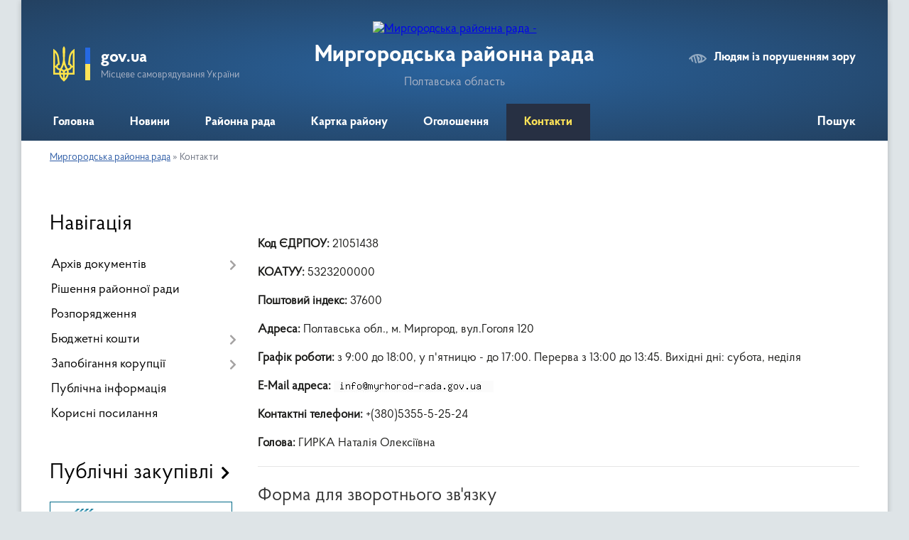

--- FILE ---
content_type: text/html; charset=UTF-8
request_url: https://myrhorod-rada.gov.ua/feedback/
body_size: 6545
content:
<!DOCTYPE html>
<html lang="uk">
<head>
	<!--[if IE]><meta http-equiv="X-UA-Compatible" content="IE=edge"><![endif]-->
	<meta charset="utf-8">
	<meta name="viewport" content="width=device-width, initial-scale=1">
	<!--[if IE]><script>
		document.createElement('header');
		document.createElement('nav');
		document.createElement('main');
		document.createElement('section');
		document.createElement('article');
		document.createElement('aside');
		document.createElement('footer');
		document.createElement('figure');
		document.createElement('figcaption');
	</script><![endif]-->
	<title>Миргородська районна рада, Полтавська область - Форма зворотнього зв'язку</title>
	<meta name="description" content="Миргородська районна рада: контакти, адреса, телефони, індекс, офіційний сайт, мапа, керівництво, голова райради">
	<meta name="keywords" content="Миргородська, районна, рада, Полтавська, область,, , Форма, зворотнього, зв'язку, офіційний сайт, контакти, адреса, телефон, індекс, КОАТУУ, ЄДРПОУ, мапа, місцезнаходження, голова, звернення, зворотній зв'язок">

	
		<meta property="og:image" content="https://rada.info/upload/users_files/21051438/gerb/mirgorodskiy-rayon.png">
					
	<link rel="apple-touch-icon" sizes="57x57" href="https://rayrada.org.ua/apple-icon-57x57.png">
	<link rel="apple-touch-icon" sizes="60x60" href="https://rayrada.org.ua/apple-icon-60x60.png">
	<link rel="apple-touch-icon" sizes="72x72" href="https://rayrada.org.ua/apple-icon-72x72.png">
	<link rel="apple-touch-icon" sizes="76x76" href="https://rayrada.org.ua/apple-icon-76x76.png">
	<link rel="apple-touch-icon" sizes="114x114" href="https://rayrada.org.ua/apple-icon-114x114.png">
	<link rel="apple-touch-icon" sizes="120x120" href="https://rayrada.org.ua/apple-icon-120x120.png">
	<link rel="apple-touch-icon" sizes="144x144" href="https://rayrada.org.ua/apple-icon-144x144.png">
	<link rel="apple-touch-icon" sizes="152x152" href="https://rayrada.org.ua/apple-icon-152x152.png">
	<link rel="apple-touch-icon" sizes="180x180" href="https://rayrada.org.ua/apple-icon-180x180.png">
	<link rel="icon" type="image/png" sizes="192x192"  href="https://rayrada.org.ua/android-icon-192x192.png">
	<link rel="icon" type="image/png" sizes="32x32" href="https://rayrada.org.ua/favicon-32x32.png">
	<link rel="icon" type="image/png" sizes="96x96" href="https://rayrada.org.ua/favicon-96x96.png">
	<link rel="icon" type="image/png" sizes="16x16" href="https://rayrada.org.ua/favicon-16x16.png">
	<link rel="manifest" href="https://rayrada.org.ua/manifest.json">
	<meta name="msapplication-TileColor" content="#ffffff">
	<meta name="msapplication-TileImage" content="https://rayrada.org.ua/ms-icon-144x144.png">
	<meta name="theme-color" content="#ffffff">

	
		<meta name="robots" content="">
	
    <link rel="preload" href="https://rayrada.org.ua/themes/km2/css/styles_vip.css?v=2.31" as="style">
	<link rel="stylesheet" href="https://rayrada.org.ua/themes/km2/css/styles_vip.css?v=2.31">
	<link rel="stylesheet" href="https://rayrada.org.ua/themes/km2/css/4746/theme_vip.css?v=1769199165">
	<!--[if lt IE 9]>
	<script src="https://oss.maxcdn.com/html5shiv/3.7.2/html5shiv.min.js"></script>
	<script src="https://oss.maxcdn.com/respond/1.4.2/respond.min.js"></script>
	<![endif]-->
	<!--[if gte IE 9]>
	<style type="text/css">
		.gradient { filter: none; }
	</style>
	<![endif]-->

</head>
<body class="">

	<a href="#top_menu" class="skip-link link" aria-label="Перейти до головного меню (Alt+1)" accesskey="1">Перейти до головного меню (Alt+1)</a>
	<a href="#left_menu" class="skip-link link" aria-label="Перейти до бічного меню (Alt+2)" accesskey="2">Перейти до бічного меню (Alt+2)</a>
    <a href="#main_content" class="skip-link link" aria-label="Перейти до головного вмісту (Alt+3)" accesskey="3">Перейти до текстового вмісту (Alt+3)</a>



	
	<div class="wrap">
		
		<header>
			<div class="header_wrap">
				<div class="logo">
					<a href="https://myrhorod-rada.gov.ua/" id="logo" class="form_2">
						<img src="https://rada.info/upload/users_files/21051438/gerb/mirgorodskiy-rayon.png" alt="Миргородська районна рада - ">
					</a>
				</div>
				<div class="title">
					<div class="slogan_1">Миргородська районна рада</div>
					<div class="slogan_2">Полтавська область</div>
				</div>
				<div class="gov_ua_block">
					<img src="https://rayrada.org.ua/themes/km2/img/gerb.svg" class="gerb" alt="Малий Герб України">
					<span class="devider"></span>
					<div class="title">
						<b>gov.ua</b>
						<span>Місцеве самоврядування України</span>
					</div>
				</div>
								<div class="alt_link">
					<a href="#" rel="nofollow" onclick="return set_special('6d0a04a596282fccd327390e3b7ee13a0afed78d');">Людям із порушенням зору</a>
				</div>
								
				<section class="top_nav">
					<nav class="main_menu" id="top_menu">
						<ul>
														<li class="">
								<a href="https://myrhorod-rada.gov.ua/main/"><span>Головна</span></a>
																							</li>
														<li class="">
								<a href="https://myrhorod-rada.gov.ua/news/"><span>Новини</span></a>
																							</li>
														<li class=" has-sub">
								<a href="https://myrhorod-rada.gov.ua/raionna-rada-14-50-51-23-06-2022/"><span>Районна рада</span></a>
																<button onclick="return show_next_level(this);" aria-label="Показати підменю"></button>
																								<ul>
																		<li>
										<a href="https://myrhorod-rada.gov.ua/golova-rady-15-08-59-23-06-2022/">Голова ради</a>
																													</li>
																		<li>
										<a href="https://myrhorod-rada.gov.ua/viii-sklykannya-16-07-43-03-01-2023/">Депутати</a>
																													</li>
																		<li>
										<a href="https://myrhorod-rada.gov.ua/frakcii-16-22-15-03-01-2023/">Фракції</a>
																													</li>
																		<li>
										<a href="https://myrhorod-rada.gov.ua/postiini-komisii-16-12-48-03-01-2023/">Постійні комісії</a>
																													</li>
																		<li>
										<a href="https://myrhorod-rada.gov.ua/prezydiya-16-15-02-03-01-2023/">Президія</a>
																													</li>
																		<li>
										<a href="https://myrhorod-rada.gov.ua/deputaty-15-09-24-23-06-2022/">Депутати</a>
																													</li>
																		<li>
										<a href="https://myrhorod-rada.gov.ua/vykonavchyi-aparat-15-11-01-23-06-2022/">Виконавчий апарат</a>
																													</li>
																		<li>
										<a href="https://myrhorod-rada.gov.ua/misiya-funkcii-povnovazhennya-osnovni-zavdannya-napryamy-diyalnosti-14-36-41-07-10-2024/">Місія, функції, повноваження, основні завдання, напрями діяльності</a>
																													</li>
																										</ul>
															</li>
														<li class=" has-sub">
								<a href="https://myrhorod-rada.gov.ua/structure/"><span>Картка району</span></a>
																<button onclick="return show_next_level(this);" aria-label="Показати підменю"></button>
																								<ul>
																		<li>
										<a href="https://myrhorod-rada.gov.ua/pro-raion-14-48-43-23-06-2022/">Про район</a>
																													</li>
																		<li>
										<a href="https://myrhorod-rada.gov.ua/knyga-pamyati-16-20-55-30-06-2022/">Книга Пам'яті</a>
																													</li>
																		<li class="has-sub">
										<a href="https://myrhorod-rada.gov.ua/terytorialni-gromady-09-09-26-03-10-2023/">Територіальні громади</a>
																				<button onclick="return show_next_level(this);" aria-label="Показати підменю"></button>
																														<ul>
																						<li>
												<a href="https://myrhorod-rada.gov.ua/novygy-gromad-15-19-32-15-03-2021/">Новини громад</a>
											</li>
																																</ul>
																			</li>
																										</ul>
															</li>
														<li class="">
								<a href="https://myrhorod-rada.gov.ua/more_news/"><span>Оголошення</span></a>
																							</li>
														<li class="active">
								<a href="https://myrhorod-rada.gov.ua/feedback/"><span>Контакти</span></a>
																							</li>
																				</ul>
					</nav>
					&nbsp;
					<button class="menu-button" id="open-button"><i class="fas fa-bars"></i> Меню сайту</button>
					<a href="https://myrhorod-rada.gov.ua/search/" rel="nofollow" class="search_button" title="Відкрити сторінку пошуку">Пошук</a>
				</section>
				
			</div>
		</header>
				
		<section class="bread_crumbs">
		<div xmlns:v="http://rdf.data-vocabulary.org/#"><a href="/">Миргородська районна рада</a> &raquo; <span>Контакти</span> </div>
	</section>
	
	<section class="center_block">
		<div class="row">
			<div class="grid-25 fr">
				<aside id="left_menu">
				
					<div class="sidebar_title">Навігація</div>
					
					<nav class="sidebar_menu">
						<ul>
														<li class=" has-sub">
								<a href="https://myrhorod-rada.gov.ua/docs/"><span>Архів документів</span></a>
																<button onclick="return show_next_level(this);" aria-label="Показати підменю"></button>
																								<ul>
																		<li class="">
										<a href="https://myrhorod-rada.gov.ua/rozporyadzhennya-golovy-raionnoi-rady-16-49-48-27-01-2023/"><span>Розпорядження голови районної ради</span></a>
																													</li>
																										</ul>
															</li>
														<li class="">
								<a href="https://myrhorod-rada.gov.ua/rishennya-rainnoi-rady-10-52-52-28-12-2022/"><span>Рішення районної ради</span></a>
																							</li>
														<li class="">
								<a href="https://myrhorod-rada.gov.ua/rozporyadzhennya-12-00-02-06-06-2024/"><span>Розпорядження</span></a>
																							</li>
														<li class=" has-sub">
								<a href="https://myrhorod-rada.gov.ua/byudzhetni-koshty-16-05-56-23-06-2022/"><span>Бюджетні кошти</span></a>
																<button onclick="return show_next_level(this);" aria-label="Показати підменю"></button>
																								<ul>
																		<li class="">
										<a href="https://myrhorod-rada.gov.ua/audyt-09-41-02-05-04-2024/"><span>Аудит і фінконтроль</span></a>
																													</li>
																										</ul>
															</li>
														<li class=" has-sub">
								<a href="https://myrhorod-rada.gov.ua/zapobigannya-korupcii-16-14-30-11-10-2022/"><span>Запобігання корупції</span></a>
																<button onclick="return show_next_level(this);" aria-label="Показати підменю"></button>
																								<ul>
																		<li class="">
										<a href="https://myrhorod-rada.gov.ua/posylannya-na-aktualnu-oficiinu-informaciyu-z-pytan-zapobigannya-korupcii-10-46-57-11-02-2024/"><span>Офіційна інформація від НАЗК</span></a>
																													</li>
																		<li class="">
										<a href="https://myrhorod-rada.gov.ua/derzhavni-reyestry-11-00-32-11-02-2024/"><span>Державні реєстри</span></a>
																													</li>
																										</ul>
															</li>
														<li class="">
								<a href="https://myrhorod-rada.gov.ua/publichna-informaciya-11-39-18-11-06-2025/"><span>Публічна інформація</span></a>
																							</li>
														<li class="">
								<a href="https://myrhorod-rada.gov.ua/korysni-posylannya-09-56-25-30-01-2023/"><span>Корисні посилання</span></a>
																							</li>
													</ul>
						
												
					</nav>

											<div class="sidebar_title">Публічні закупівлі</div>	
<div class="petition_block">

		<p><a href="https://myrhorod-rada.gov.ua/prozorro/"><img src="https://rayrada.org.ua/themes/km2/img/prozorro_logo.png" alt="Prozorro. Логотип"></a></p>
	
	
</div>									
					
					
					
										<div id="banner_block">

						<p>&nbsp;</p>

<p>&nbsp;</p>

<hr />
<p><a rel="nofollow" href="https://www.president.gov.ua/" rel="nofollow"><img alt="Фото без опису" src="https://rada.info/upload/users_files/21051438/005abf79b863da84144612738c6c3101.png" style="width: 120px; height: 120px;" /></a></p>

<p><a rel="nofollow" href="https://www.rada.gov.ua/" rel="nofollow"><img alt="Фото без опису" src="https://rada.info/upload/users_files/21051438/94e0ba17fc542a5347606a7acff73d4d.png" style="width: 120px; height: 83px;" /></a></p>

<p><a rel="nofollow" href="https://www.kmu.gov.ua/" rel="nofollow"><img alt="Фото без опису" src="https://rada.info/upload/users_files/21051438/fbbdc4bea293c25c2ddd18ec855cb48b.png" style="width: 120px; height: 79px;" /></a></p>

<p><a rel="nofollow" href="https://oblrada-pl.gov.ua/" rel="nofollow"><img alt="Фото без опису" src="https://rada.info/upload/users_files/21051438/825bb2149c77e9cd7eecadfee6613b9d.png" style="width: 120px; height: 163px;" /></a><br />
<a rel="nofollow" href="http://uaror.org.ua/" rel="nofollow"><img alt="Фото без опису" src="https://rada.info/upload/users_files/21051438/6d06949619d5edf12bfeb3ec23e92223.jpg" style="float: left; width: 120px; height: 120px;" /></a></p>

<p>&nbsp;</p>

<p>&nbsp;</p>

<p>&nbsp;</p>

<p>&nbsp;</p>

<p><a rel="nofollow" href="https://myrgorod.adm-pl.gov.ua/" rel="nofollow"><img alt="Фото без опису" src="https://rada.info/upload/users_files/21051438/2f0210b92f6c8098537586eb8bc8e35d.png" style="width: 74px; height: 127px; float: left;" /></a></p>

<p><br />
&nbsp;</p>

<p>Миргородська РВА&nbsp;</p>

<p>&nbsp;</p>

<p>&nbsp;</p>

<hr />
<p><a rel="nofollow" href="https://myrhorod-rada.gov.ua/knyga-pamyati-16-20-55-30-06-2022/" rel="nofollow"><img alt="Фото без опису" src="https://rada.info/upload/users_files/21051438/da9efd6254bc94ae8560df33ba16278b.jpg" style="border-width: 3px; border-style: solid; float: left; width: 120px; height: 139px;" /></a></p>

<p>&nbsp;</p>

<p>&nbsp;Книга Пам&#39;яті</p>

<p>&nbsp;</p>

<p>&nbsp;</p>

<p>&nbsp;</p>

<p><a rel="nofollow" href="https://irt.pl.ua/knyha_poshany/">Книга Пошани<br />
Полтавської обласної ради</a></p>

<p><a rel="nofollow" href="https://myrhorodfm.com.ua/" rel="nofollow"><img alt="Фото без опису" src="https://rada.info/upload/users_files/21051438/b03f24cca027e1e277311111e12854cb.png" style="width: 150px; height: 30px;" /></a></p>
						<div class="clearfix"></div>

						
						<div class="clearfix"></div>

					</div>
				
				</aside>
			</div>
			<div class="grid-75">

				<main id="main_content">

																		<a name="top_head"></a>
<div class="vcard">
	<h1 class="fn org"></h1>
    
	
	<div class="size_up adr">
					<p><b>Код ЄДРПОУ:</b> 21051438</p>
							<p><b>КОАТУУ:</b> 5323200000</p>
							<p><b>Поштовий індекс:</b> <span class="postal-code">37600</span></p>
							<p><b>Адреса:</b> Полтавська обл., м. Миргород, вул.Гоголя 120</p>
				<p><b>Графік роботи:</b> <span class="workhours">з 9:00 до 18:00, у п'ятницю - до 17:00. Перерва з 13:00 до 13:45. Вихідні дні: субота, неділя</span></p>
					<p><b>E-Mail адреса:</b> <img style="position: relative; bottom: -4px;" src="//rayrada.org.ua/mail/4746/" alt="Офіційний Емейл організації, прихований від спам-ботів"></p>
						<div class="tel">
			<p><b>Контактні телефони:</b> <abbr class="value">+(380)5355-5-25-24</abbr></p>
		</div>
							<p><b>Голова:</b> ГИРКА Наталія Олексіївна</p>
			</div>
	
</div>




<div class="clearfix"></div>

<hr>

<a name="feedback_sended"></a>
<h2>Форма для зворотнього зв'язку</h2>


			

<form method="post" action="//rayrada.org.ua/n/actions/" enctype="multipart/form-data">

	<div class="row">
		
		<div class="grid-60">
			<div class="form-group">
				<label class="control-label" for="name">Прізвище, ім'я та по-батькові: <span>*</span></label>
				<input type="text" class="form-control" name="name" id="name" value="" aria-label="Введіть прізвище, ім'я та по батькові" required>
			</div>
			<div class="form-group">
				<label class="control-label" for="email">Адреса електронної пошти: <span>*</span></label>
				<input type="email" class="form-control" name="email" id="email" value="" aria-label="Ваш Емейл" required>
			</div>
			<div class="form-group">
				<label class="control-label" for="phone">Контактний телефон:</label>
				<input type="tel" class="form-control" name="phone" id="phone" value="" aria-label="Контактний номер телефону">
			</div>
			<div class="form-group">
				<label class="control-label" for="adress">Поштова адреса:</label>
				<input type="text" class="form-control" name="adress" id="adress" value="" aria-label="Ваша поштова адреса">
			</div>
			<div class="form-group">
				<label class="control-label" for="message">Текст повідомлення: <span>*</span></label>
				<textarea id="message" name="message" class="form-control" style="height: 252px;" aria-label="Сформулюйте текст звернення" required></textarea>
			</div>
			<div class="clearfix"></div>
						<div class="form-group">
				<label class="control-label" for="file1">Прикріплений файл 1:</label>
				<input type="file" class="form-control" name="file1" id="file1" aria-label="Додайте файл 1, розміром до 2МБ. Розширення: doc, docx, rtf, odt, pdf, jpg, jpeg, png, xls, xlsx">
				<span class="help-block">Розмір: до 2МБ. Розширення: *.doc, *.docx, *.rtf, *.odt, *.pdf, *.jpg, *.jpeg, *.png, *.xls, *.xlsx</span>
			</div>
						
						<div class="form-group">
				<label class="control-label" for="file2">Прикріплений файл 2:</label>
				<input type="file" class="form-control" name="file2" id="file2" aria-label="Додайте файл 2">
			</div>
						
						<div class="form-group">
				<label class="control-label" for="file3">Прикріплений файл 3:</label>
				<input type="file" class="form-control" name="file3" id="file3" aria-label="Додайте файл 3, якщо потрібно">
			</div>
						
			<div class="clearfix"></div>
			<div class="row">
				<div class="grid-40">
					<img id="img_captcha" src="//rayrada.org.ua/upload/pre_captcha.png" alt="Картинка з арифметичним виразом">
				</div>
				<div class="grid-60">
					<div class="form-group">
						<label class="control-label" for="captcha">Результат з прикладу: <span>*</span></label>
						<input type="text" class="form-control" name="captcha" id="captcha" value="" aria-label="Введіть результат арифметичного виразу з картинки" required>
					</div>
				</div>
				<div class="clearfix"></div>
			</div>
		</div>
		
		<div class="clearfix"></div>
	</div>
	
	<div class="form-group">
		
		<input type="hidden" name="object_id" value="4746">
		<input type="hidden" name="captcha_code" id="captcha_code" value="49377b0027978bb2b43c23421f341751">
		
		<button type="submit" name="pAction" class="btn btn-yellow" value="vip_feedback" aria-label="Надіслати повідомлення">Надіслати повідомлення</button>
	</div>

</form>

											
				</main>
				
			</div>
			<div class="clearfix"></div>
		</div>
	</section>
	
	
	<footer>
		
		<div class="row">
			<div class="grid-40 socials">
				<p>
					<a href="https://rayrada.org.ua/rss/4746/" rel="nofollow" target="_blank" title="RSS-стрічка районної ради"><i class="fas fa-rss"></i></a>
					<i class="fab fa-twitter"></i>					<i class="fab fa-instagram"></i>					<a href="https://www.facebook.com/myrhorodrayrada" rel="nofollow" target="_blank" title="Ми у Фейсбук"><i class="fab fa-facebook-f"></i></a>					<a href="https://www.youtube.com/channel/UC7aMQkmhHb5CPy5-wzxE4kA" rel="nofollow" target="_blank" title="Канал Youtube"><i class="fab fa-youtube"></i></a>					<a href="https://myrhorod-rada.gov.ua/sitemap/" title="Мапа сайту"><i class="fas fa-sitemap"></i></a>
				</p>
				<p class="copyright">Миргородська районна рада - 2018-2026 &copy; Весь контент доступний за ліцензією <a href="https://creativecommons.org/licenses/by/4.0/deed.uk" target="_blank" rel="nofollow">Creative Commons Attribution 4.0 International License</a>, якщо не зазначено інше.</p>
			</div>
			<div class="grid-20 developers">
				<a href="https://vlada.ua/" rel="nofollow" target="_blank" title="Розроблено на платформі Vlada.UA"><img src="https://rayrada.org.ua/themes/km2/img/vlada_online.svg?v=ua" class="svg"></a><br>
				<span>офіційні сайти &laquo;під ключ&raquo;</span><br>
				для органів державної влади
			</div>
			<div class="grid-40 admin_auth_block">
								<p class="first"><a href="#" rel="nofollow" class="alt_link" onclick="return set_special('6d0a04a596282fccd327390e3b7ee13a0afed78d');">Людям із порушенням зору</a></p>
				<p><a href="#auth_block" class="open-popup" title="Вхід в адмін-панель сайту"><i class="fa fa-lock"></i></a></p>
				<p class="sec"><a href="#auth_block" class="open-popup">Вхід для адміністратора</a></p>
				<div id="google_translate_element" style="text-align: left;width: 202px;float: right;margin-top: 13px;"></div>
							</div>
			<div class="clearfix"></div>
		</div>

	</footer>

	</div>

		
	


<a href="#" id="Go_Top"><i class="fas fa-angle-up"></i></a>
<a href="#" id="Go_Top2"><i class="fas fa-angle-up"></i></a>

<script type="text/javascript" src="https://rayrada.org.ua/themes/km2/js/jquery-3.6.0.min.js"></script>
<script type="text/javascript" src="https://rayrada.org.ua/themes/km2/js/jquery-migrate-3.3.2.min.js"></script>
<script type="text/javascript" src="https://rayrada.org.ua/themes/km2/js/icheck.min.js"></script>
<script type="text/javascript" src="https://rayrada.org.ua/themes/km2/js/superfish.min.js?v=2"></script>



<script type="text/javascript" src="https://rayrada.org.ua/themes/km2/js/functions_unpack.js?v=2.33"></script>
<script type="text/javascript" src="https://rayrada.org.ua/themes/km2/js/hoverIntent.js"></script>
<script type="text/javascript" src="https://rayrada.org.ua/themes/km2/js/jquery.magnific-popup.min.js"></script>
<script type="text/javascript" src="https://rayrada.org.ua/themes/km2/js/jquery.mask.min.js"></script>


<script type="text/javascript" src="//translate.google.com/translate_a/element.js?cb=googleTranslateElementInit"></script>
<script type="text/javascript">
	function googleTranslateElementInit() {
		new google.translate.TranslateElement({
			pageLanguage: 'uk',
			includedLanguages: 'de,en,es,fr,pl',
			layout: google.translate.TranslateElement.InlineLayout.SIMPLE,
			gaTrack: true,
			gaId: 'UA-71656986-1'
		}, 'google_translate_element');
	}
</script>

<script>
  (function(i,s,o,g,r,a,m){i["GoogleAnalyticsObject"]=r;i[r]=i[r]||function(){
  (i[r].q=i[r].q||[]).push(arguments)},i[r].l=1*new Date();a=s.createElement(o),
  m=s.getElementsByTagName(o)[0];a.async=1;a.src=g;m.parentNode.insertBefore(a,m)
  })(window,document,"script","//www.google-analytics.com/analytics.js","ga");

  ga("create", "UA-71683116-1", "auto");
  ga("send", "pageview");

</script>



<div style="display: none;">
				<div id="get_gromada_ban" class="dialog-popup s">

	<div class="logo"><img src="https://rayrada.org.ua/themes/km2/img/logo.svg" class="svg"></div>
    <h4>Код для вставки на сайт</h4>

    <div class="form-group">
        <img src="//rayrada.org.ua/gromada_orgua_88x31.png">
    </div>
    <div class="form-group">
        <textarea id="informer_area" class="form-control"><a href="https://rayrada.org.ua/" target="_blank"><img src="https://rayrada.org.ua/gromada_orgua_88x31.png" alt="Rayrada.org.ua - веб сайти районних рад України" /></a></textarea>
    </div>

</div>
		<div id="auth_block" class="dialog-popup s">

	<div class="logo"><img src="https://rayrada.org.ua/themes/km2/img/logo.svg" class="svg"></div>
    <h4>Вхід для адміністратора</h4>
    <form action="//rayrada.org.ua/n/actions/" method="post">

		
        
        <div class="form-group">
            <label class="control-label" for="login">Логін: <span>*</span></label>
            <input type="text" class="form-control" name="login" id="login" value="" required>
        </div>
        <div class="form-group">
            <label class="control-label" for="password">Пароль: <span>*</span></label>
            <input type="password" class="form-control" name="password" id="password" value="" required>
        </div>
        <div class="form-group center">
            <input type="hidden" name="object_id" value="4746">
			<input type="hidden" name="back_url" value="https://myrhorod-rada.gov.ua/feedback/">
            <button type="submit" class="btn btn-yellow" name="pAction" value="login_as_admin_temp">Авторизуватись</button>
        </div>
		

    </form>

</div>


		
					
				</div>
</body>
</html>